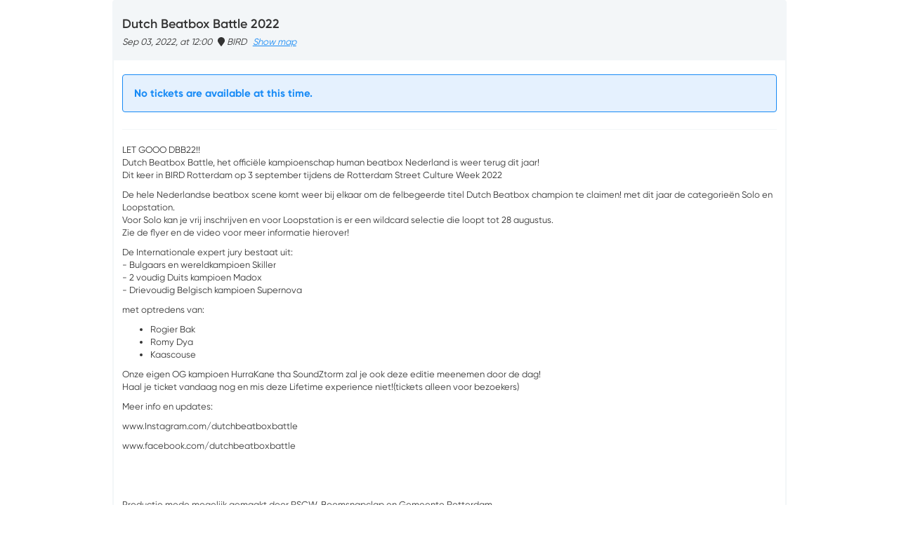

--- FILE ---
content_type: text/html; charset=utf-8
request_url: https://l.oveit.com/events/embed?id=69e717b2f1&fbclid=IwAR1w8ZUtP1wdIgByeErO_ma6zpNCBB-HY1LoDkXKsUgJ7Mzc0lsGRvHOjkU&language=nl&session_id=p35t5h2kfs2rv1nck5gtvqju71
body_size: 3475
content:
<!DOCTYPE html>
<html lang="en">

<head>
    <title>Dutch Beatbox Battle 2022 - Oveit</title>

    <link rel="stylesheet" href="https://l.oveit.com/public/stylesheets/bootstrap.css?v=1718868154" />
    <link rel="stylesheet" href="https://l.oveit.com/public/stylesheets/selectize.css?v=1501665349" />
    <link rel="stylesheet" href="https://l.oveit.com/public/stylesheets/common.css?v=1765365156" />
    <link rel="stylesheet" href="https://l.oveit.com/public/stylesheets/main.css?v=1663236843" />

    <link rel="stylesheet" href="https://l.oveit.com/public/stylesheets/jquery-ui.css?v=1501665349" />
<link rel="stylesheet" href="https://l.oveit.com/public/stylesheets/calendar.css?v=1750936450" />
<link rel="stylesheet" href="https://l.oveit.com/public/stylesheets/embed.css?v=1737110213" />
<link id="theme-stylesheet" rel="stylesheet" href="https://l.oveit.com/public/stylesheets/embed/light.css" />
    <link rel="icon" href="https://l.oveit.com/public/images/favicon.ico">

    <meta http-equiv="content-type" content="text/html; charset=utf-8" />
    <meta name=viewport content="width=device-width, initial-scale=1">

            <meta name="og:title" content="Register now for Dutch Beatbox Battle 2022">
            <meta name="og:description" content="Click now to view event registration options">
            <meta name="og:url" content="https://l.oveit.com/events/embed?id=69e717b2f1&amp;fbclid=IwAR1w8ZUtP1wdIgByeErO_ma6zpNCBB-HY1LoDkXKsUgJ7Mzc0lsGRvHOjkU&amp;language=nl&amp;session_id=p35t5h2kfs2rv1nck5gtvqju71">
            <meta name="og:image" content="https://l.oveit.com/public/images/oveit-logo.svg">
    
    
    <script type="text/javascript" data-main="https://l.oveit.com/public/scripts/" src="https://l.oveit.com/public/scripts/require.js"></script>
    <script type="text/javascript" src="https://l.oveit.com/public/scripts/require-config.js?v=20241020"></script>
    <script type="text/javascript">
        define("config", {
            path: {
                root: 'https://l.oveit.com/',
                images: 'https://l.oveit.com/public/images/'
            }
        });
    </script>
</head><body>
<script type="text/javascript">
    window.addEventListener("load", function () {
        require(["app"], function (app) {
            app.onResize();
            app.onWidgetLoad();
        });
    });
</script>
<a name="top"></a>
<div id="main" class="lang-en">
    <div class="container">
                                            <div class="panel panel-main">
                

    <div class="panel-heading" id="event-panel-heading">
        <div>
    <h1>Dutch Beatbox Battle 2022</h1>
    <em>
                    <time datetime="2022-09-03T12:00:00+02:00">Sep 03, 2022, at 12:00</time>
                <span class="fas fa-map-marker"></span> BIRD                    <button data-role="toggle-map" class="toggle-map-button"> Show map </button>
            </em>
</div>
    </div>

<div class="panel-body">
    
                <div id="map" class="hide" style="height: 300px; margin-bottom: 16px;"></div>
        <script type="text/javascript">
            require(["events/map"], function(init) {
                init(document.getElementById("map"), {"latitude":"51.926709","longitude":"4.47881"}, {
                    theme: 'light',
                    googleAPIKey: 'AIzaSyArRCnMbcs_4iT9srTsUsyFa1_NF-mbWQU'
                });

                const toggleMapButton = document.querySelector('[data-role="toggle-map"]');
                const mapContainer = document.querySelector('#map');
                toggleMapButton.addEventListener("click", function() {
                    mapContainer.classList.toggle('hide');

                    if (mapContainer.classList.contains('hide')) {
                        toggleMapButton.textContent = 'Show map';
                    } else {
                        toggleMapButton.textContent = 'Hide map';
                    }
                });
            });
        </script>
    
    
    
    <div class="alert alert-info">
        <strong class="alert-heading nomargin">No tickets are available at this time.</strong>
    </div>
    <script type="text/javascript">
    require(["jquery", "app", "bootstrap"], function($, app) {
        var $form = $('[data-role="tickets-cart"]');

        $form.submit(function(event) {
            var quantity = 0;
            $form.find("select").each(function(index, select) {
                quantity += parseInt(select[select.selectedIndex].value);
            });
            if (!quantity) {
                event.preventDefault();
                alert('Please select at least one ticket');
            }
        });

        $form.find("li.ticket-type-group .ticket-type-group-header").click(function(event) {
            event.preventDefault();

            const element = $(this);
            const childrenContainer = element.parents(".ticket-type-group").first().find("> ul").first();
            const icon = this.querySelector("#toggle-icon");

            if (childrenContainer.is(":visible")) {
                icon.classList.remove('fa-minus');
                icon.classList.add('fa-plus');
                childrenContainer.slideUp("fast", app.onResize);
            } else {
                icon.classList.remove('fa-plus');
                icon.classList.add('fa-minus');
                childrenContainer.slideDown("fast", app.onResize);
            }
        });

                    $(window).on('load', addOnChangeListeners);

            function addOnChangeListeners() {
                $('[data-handler="selectDay"]').on('click', addOnChangeListeners);
                $form.find("select").change(function() {
                    var quantity = 0;
                    $form.find("select").each(function(index, select) {
                        quantity += parseInt(select[select.selectedIndex].value);
                    });
                    var tooltips = $('[data-toggle="tooltip"]');
                    if (quantity) {
                        tooltips.tooltip('disable');
                        tooltips.find("button").removeAttr('disabled');
                    } else {
                        tooltips.tooltip('enable');
                        tooltips.find("button").attr('disabled', true);
                    }
                });

                var defaultQuantity = 0;

                setTimeout(() => {
                    $form.find("select").each(function(index, select) {
                        defaultQuantity += parseInt(select[select.selectedIndex].value);
                    });
    
                    if (defaultQuantity === 0) {
                        $('[data-toggle="tooltip"]').tooltip();
                        $('[data-toggle="tooltip"]').find("button").attr('disabled', true);
                    }
                }, 300);
            }

        
        $("[data-role=toggle-visibility-code]").click(function(event) {
            $(this).hide().next().show().find('input').focus();
        });
    });
</script>
            <hr>
        <div class="text ticket-type-description"><p>LET GOOO DBB22!! <br />
Dutch Beatbox Battle, het officiële kampioenschap human beatbox Nederland is weer terug dit jaar!<br />
Dit keer in BIRD Rotterdam op 3 september tijdens de Rotterdam Street Culture Week 2022</p>

<p>De hele Nederlandse beatbox scene komt weer bij elkaar om de felbegeerde titel Dutch Beatbox champion te claimen! met dit jaar de categorieën Solo en Loopstation.<br />
Voor Solo kan je vrij inschrijven en voor Loopstation is er een wildcard selectie die loopt tot 28 augustus.<br />
Zie de flyer en de video voor meer informatie hierover!</p>

<p>De Internationale expert jury bestaat uit:<br />
- Bulgaars en wereldkampioen Skiller<br />
- 2 voudig Duits kampioen Madox<br />
- Drievoudig Belgisch kampioen Supernova </p>

<p>met optredens van:</p>

<ul><li>Rogier Bak</li>
	<li>Romy Dya</li>
	<li>Kaascouse</li>
</ul><p>Onze eigen OG kampioen HurraKane tha SoundZtorm zal je ook deze editie meenemen door de dag!<br />
Haal je ticket vandaag nog en mis deze Lifetime experience niet!(tickets alleen voor bezoekers)</p>

<p>Meer info en updates:</p>

<p>www.Instagram.com/dutchbeatboxbattle</p>

<p>www.facebook.com/dutchbeatboxbattle</p>

<p> </p>

<p> </p>

<p>Productie mede mogelijk gemaakt door RSCW, Boomsnapclap en Gemeente Rotterdam</p>

<p>Rotterdam Street Culture Week (RSCW) vindt plaats van 3 t/m 11 september 2022. Programma vol met hiphop culture, street arts, knowledge, street sports en cross overs verspreid over Rotterdam</p></div>
    
        </div>


                <div class="panel-footer">
                    <div id="footer">
    
    <a class="footer-oveit-referral" href="https://oveit.com/sell-tickets/?utm_source=app&utm_medium=referral&utm_campaign=oveit_embed&utm_content=69e717b2f1" target="_blank">
        Powered by&nbsp
        <img src="https://l.oveit.com/public/images/logo-small.svg" alt="Oveit" style="height: 20px;"></a>
    </a>
</div>

<script type="text/javascript">
    require(["bootstrap"]);
</script>                </div>
            </div>
            </div>
</div>


    <!-- Google Tag Manager -->
<script>(function(w,d,s,l,i){w[l]=w[l]||[];w[l].push({'gtm.start':
            new Date().getTime(),event:'gtm.js'});var f=d.getElementsByTagName(s)[0],
        j=d.createElement(s),dl=l!='dataLayer'?'&l='+l:'';j.async=true;j.src=
        'https://www.googletagmanager.com/gtm.js?id='+i+dl;f.parentNode.insertBefore(j,f);
    })(window,document,'script','dataLayer','GTM-KQVFMBF9');</script>
<!-- End Google Tag Manager -->
<!-- Google Tag Manager (noscript) -->
<noscript><iframe src="https://www.googletagmanager.com/ns.html?id=GTM-KQVFMBF9"
                  height="0" width="0" style="display:none;visibility:hidden"></iframe></noscript>
<!-- End Google Tag Manager (noscript) -->

<script defer src="https://use.fontawesome.com/releases/v5.15.2/js/all.js"></script>
</body>
</html>

--- FILE ---
content_type: text/css
request_url: https://l.oveit.com/public/stylesheets/common.css?v=1765365156
body_size: 7722
content:
@import url(fonts.css);

:root {
    /* colors */
    --white: #FFFFFF;
    --gray: #595D6B;
    --lightGray: #878B99;
    --borderGray: #C3C7CF;
    --pageHorizontalLine: #DBDDE2;
    --borderLightGray: #F2F4FB;
    --backgroundGray: #F8F9FC;
    --tableBorderGray: #ECEEF3;
    --black: #050E26;
    --bodyBackgroundColor: #F2F4FB;
    --pink: #EA0267;
    --fadedBlue: #E5F1FE;
    --lightBlue: #178AF5;
    --darkBlue: #204099;
    --lightGreen: #CEFFD6;
    --green: #19B934;
    --red: #E12117;
    --lightRed: #FFE8E7;
    --mediumOrange: #F2AD26;
    --lightOrange: #FDF1D9;
    --mediumYellow: #F8EC21;
    /* statuses */
    --statusGreen: #2DC647;
    --statusBlue: #6BB3F8;
    --statusOrange: #E39B10;
    --statusRed: #CC3535;
    /* unit measures */
    --transitionTime: 0.25s;
    --thinBorderWidth: 1px;
    --standardBorderWidth: 2px;
    --standardTransitionFunction: ease-out;
    /* new palette */
    --neutral-900: #080F27;
    --neutral-800: #282D3E;
    --neutral-600: #878B99;
    --neutral-400: #C3C7CF;
    --neutral-200: #DBDDE2;
    --neutral-40: #ECEEF3;
    --neutral-20: #F2F4FB;
    --neutral-10: #F9F9FA;

    --blue-1000: #178AF5;
    --blue-40: #C7E2FC;
    --blue-20: #E5F1FE;

    --red-200: #FB9791;

    --green-40: #B4F3BF;

    --orange-400: #F2BA4C;
}

/* shadcn colors */
:root {
    --tw-shadow-color: rgb(0 0 0 / 0.1);
    --tw-shadow: 0 4px 6px -1px var(--tw-shadow-color), 0 2px 4px -2px var(--tw-shadow-color);
    --primary: oklch(0.205 0 0);
    --primary-foreground: oklch(0.985 0 0);
    --radius: .625rem;

    --neutral-50-shadcn: oklch(0.99 0.00 0);
    --neutral-100-shadcn: oklch(0.97 0.00 0);
    --neutral-200-shadcn: oklch(0.92 0.00 0);
    --neutral-300-shadcn: oklch(0.87 0.00 0);
    --neutral-400-shadcn: oklch(0.72 0.00 0);
    --neutral-500-shadcn: oklch(0.56 0.00 0);
    --neutral-600-shadcn: oklch(0.44 0.00 0);
    --neutral-700-shadcn: oklch(0.37 0.00 0);
    --neutral-800-shadcn: oklch(0.27 0.00 0);
    --neutral-900-shadcn: oklch(0.20 0.00 0);
    --neutral-950-shadcn: oklch(0.14 0.00 0);

    --border: #e5e5e5;
}

* {
    font-family: "Gilroy", sans-serif;
}

body {
    font-size: 13px;
}

body.stop-scrolling {
    overflow: hidden;
}

a {
    color: #004dc5;
}

img {
    image-rendering: crisp-edges;
}

strong {
    font-weight: bolder;
}

a:hover, a:active {
    color: #333;
}

a:focus, select:focus, option:focus, option:active:focus, .btn:focus, .btn:active:focus, :focus, :active:focus, input:focus, input:active, input:active:focus {
    outline: none !important;
}

::-webkit-input-placeholder {
    color: #BBB !important;
}

::-moz-placeholder {
    color: #BBB !important;
    opacity: 1;
}

:-ms-input-placeholder {
    color: #BBB !important;
}

.help-block, .text-muted {
    color: #999;
}

.text-muted {
    font-family: 'Gilroy';
}

.text-success, .help-block.text-success {
    color: var(--green);
}

.text-danger, .help-block.text-danger, .text-error, .help-block.text-error, .has-error .help-block, .has-error .control-label, .has-error .radio, .has-error .checkbox, .has-error .radio-inline, .has-error .checkbox-inline, .has-error.radio label, .has-error.checkbox label, .has-error.radio-inline label, .has-error.checkbox-inline label {
    color: #CC0000;
}

.text-cta, .help-block.text-cta, .text-cta, .help-block.text-cta, .has-cta .help-block, .has-cta .control-label, .has-cta .radio, .has-cta .checkbox, .has-cta .radio-inline, .has-cta .checkbox-inline, .has-cta.radio label, .has-cta.checkbox label, .has-cta.radio-inline label, .has-cta.checkbox-inline label {
    color: #FF4688;
}

/* ----- Alerts ----- */
.modal-body.alert {
    margin: -1px 0 0;
    border-radius: 0;
}

.alert {
    padding: 16px;
    margin-bottom: 16px;
    border: 1px solid transparent;
    border-radius: 4px;
    line-height: 20px;
    font-size: 14px;
    font-family: 'Gilroy';
}
  
.alert-info, .alert-danger, .alert-error, .alert-success, .alert-warning {
    background: #009DDE;
    color: white;
    border: 0;
    text-shadow: none;
}

.alert-info {
    background-color: var(--fadedBlue);
    color: var(--lightBlue);
    border: var(--thinBorderWidth) solid var(--lightBlue);
}

.alert-info-alternate {
    background: #b2deef;
    color: #333;
}

.alert-danger, .alert-error {
    background: var(--lightRed);
    color: var(--red);
    border: var(--thinBorderWidth) solid var(--red);
}

.alert-success {
    background: var(--lightGreen);
    color: var(--green);
}

.alert-warning {
    background: var(--lightOrange);
    border: 1px solid var(--mediumOrange);
    color: var(--black);
}

.paid-feature-warning {
    display: flex;
    align-items:center;
    justify-content: space-between;
    flex-wrap: wrap;
    gap: 8px;
}

.paid-feature-warning div {
    display: flex;
    align-items: flex-start;
    gap: 8px;
}

.paid-feature-info-icon {
    vertical-align: super;
    margin-top: 4px;
}

.alert.alert-info .text-danger {
    color: #840B0B;
    text-shadow: 0 1px rgba(255, 255, 255, 0.3);
}

.alert .btn.btn-default {
    color: #333;
}

.alert a {
    text-decoration: underline;
}

.alert-warning a:not(.btn) {
    color: #333;
    font-weight: bold;
}

.alert .close {
    color: #333;
}

.alert ul {
    margin: 10px 0 0 0;
    padding-left: 20px;
}

.alert-heading {
    display: block;
    margin-bottom: 5px;
}

.alert-heading:last-child {
    margin-bottom: 0;
}

strong.alert-heading {
    font-size: 15px;
    margin-bottom: 10px;
}

@media (min-width: 1024px) {
    .alert {
        margin-bottom: 24px;
    }
}

/* ----- Toastify ----- */
.toastify {
    font-family: 'Gilroy';
    display: flex !important;
    align-items: center;
    gap: 8px;
    font-size: 16px;
    font-weight: 400;
    color: var(--neutral-900) !important;
}

.toastify.info {
    background: var(--statusBlue) !important;
}

.toastify.danger {
    background: var(--red-200) !important;
}

.tostify.danger img {
    width: 16px !important;
}

.toastify.warning {
    background: var(--orange-400) !important;
}

.toastify.success {
    background: var(--green-40) !important;
}

/* ----- Loading spinner ----- */
.spinner {
    border-radius: 50%;
    border-width: 2px;
    border-style: solid;
    animation: spinner-rotate 1s infinite linear;
    border-bottom-color: transparent;
}

.spinner.default {
    border-top-color: var(--pink);
    border-left-color: var(--pink);
    border-right-color: var(--pink);
}

.spinner.white {
    border-top-color: var(--white);
    border-left-color: var(--white);
    border-right-color: var(--white);
}

.spinner.blue {
    border-top-color: var(--lightBlue);
    border-left-color: var(--lightBlue);
    border-right-color: var(--lightBlue);
}

.spinner.gray {
    border-top-color: var(--gray);
    border-left-color: var(--gray);
    border-right-color: var(--gray);
}

.spinner.small {
    height: 16px;
    width: 16px;
}

.spinner.medium {
    height: 24px;
    width: 24px;
}

@keyframes spinner-rotate {
    to {
       transform: rotate(1turn);
    }
}

.panel-default {
    border: none;
}

.panel-default > .panel-heading {
    background: white;
}

.nomargin {
    margin-bottom: 0 !important;
}

.form-control,
.form-control:focus,
.input-group-integrated, .selectize-input,
.selectize-input.focus,
.has-error .form-control:focus {
    border: 1px solid #c4d1db;
    box-shadow: none;
}

.form-control,
.input-group-integrated, .selectize-input {
    border-radius: 4px;
}

.form-control:focus, .input-group-integrated.focus, .selectize-input.focus {
    border-color: var(--lightBlue);
}

.standard-form {
    display: flex;
    flex-direction: column;
    gap: 16px;
}

.standard-input {
    font-size: 16px;
    padding: 8px 12px;
    border-radius: 5px;
    border: 2px solid var(--borderGray);
    background: var(--white);
    color: var(--black);
    width: 100%;
    height: fit-content;
    font-family: 'Gilroy';
}

.standard-input.with-icon-left {
    padding-left: 32px;
}

.input-with-icon-container {
    position: relative;
}

.input-with-icon-container .icon-left {
    position: absolute;
    left: 12px;
    top: 12px;
}

.standard-input:read-only:not(select) {
    background-color: var(--backgroundGray);
}

.standard-input.error {
    border-color: var(--red);
}

.standard-input-label {
    display: block;
    font-weight: 600;
    font-size: 13px;
    line-height: 20px;
    margin-bottom: 4px;
    font-family: 'Gilroy';
}

.mandatory-field-star {
    color: var(--red);
    font-size: 18px;
}

.standard-input-error {
    color: var(--red);
}

.date-and-time-group {
    display: flex;
    gap: 8px;
}

@media screen and (min-width: 1024px) {
    .standard-form {
        gap: 24px;
    }
}

.selectize-input.selectize-input-sm {
    height: 26px;
    min-height: initial;
    padding: 3px 8px;
}

.has-error .form-control,
.has-error .form-control:focus {
    border-color: #CC0000;
    box-shadow: none;
}

.input-group-integrated.autocomplete-open {
    border-radius: 4px 4px 0 0;
}

.input-group-integrated .form-control, .input-group-integrated .form-control:focus {
    border: none;
    box-shadow: none;
}

.input-group-integrated .btn-link {
    background: white;
    border-radius: 6px;
}

.input-group-integrated .btn-link:hover {
    text-decoration: none;
}

.btn {
    font-weight: 600;
}

.btn-link {
    box-shadow: none;
    color: #004dc5;
}

.btn-link:hover, .btn-link:active {
    color: #333;
}

.btn-default {
    border-color: #A2A8AE;
}

.btn-default:hover, .btn-default:active, .btn-default:focus, .btn-default.active, .open .dropdown-toggle.btn-default {
}

.input-group-btn .btn {
    box-shadow: none;
}

.btn-lg {
    font-weight: 600;
    font-size: 15px;
    border-radius: 4px;
}

.btn-primary, .btn-primary:active, .btn-primary:focus {
    background-color: #0090FF;
    border-color: #0090FF;
}

.btn-primary:hover {
    background-color: #0072db;
    border-color: #0072db;
}

.btn-cta {
    color: white;
    background: #ff4688;
    border-color: #ff4688;
    font-weight: 600;
}

.btn-cta:hover, .btn-cta:active, .btn-cta:focus {
    color: white;
    background: #d43f6a;
    border-color: #d43f6a;
}

.button-dark-blue-contained, .button-green, .button-red, .button-no-fill, .button-dark-blue-outlined, .button-gray {
    transition: background var(--transitionTime) var(--standardTransitionFunction), color var(--transitionTime) var(--standardTransitionFunction);
    display: flex;
    align-items: center;
    gap: 8px;
}

.button-no-fill {
    color: var(--darkBlue);
}

.button-no-fill:hover {
    color: var(--darkBlue);
}

.button-no-fill path {
    stroke: var(--darkBlue);
}

.button-dark-blue-contained, .button-dark-blue-contained:visited, .button-dark-blue-contained:focus {
    background: var(--darkBlue);
    color: var(--white);
    border: var(--standardBorderWidth) solid var(--darkBlue);
}

.button-dark-blue-contained:hover {
    background: var(--white);
    color: var(--darkBlue);
}

.button-dark-blue-contained path {
    stroke: var(--white);
    transition: stroke var(--transitionTime) var(--standardTransitionFunction);
}

.button-dark-blue-contained:hover path {
    stroke: var(--darkBlue);
}

.button-dark-blue-outlined, .button-dark-blue-outlined:visited {
    background: var(--white);
    color: var(--darkBlue);
    border: var(--standardBorderWidth) solid var(--darkBlue);
}

.button-red {
    background: var(--red);
    color: var(--white);
    border: var(--standardBorderWidth) solid var(--red);
}

.button-red:hover {
    background: var(--white);
    color: var(--red);
}

.button-green, .button-green:focus {
    background: var(--green);
    color: var(--white);
    border: var(--standardBorderWidth) solid var(--green);
}

.button-green:hover {
    background: var(--white);
    color: var(--green);
}

.button-green path {
    stroke: var(--white);
    transition: stroke var(--transitionTime) var(--standardTransitionFunction);
}

.button-green:hover path {
    stroke: var(--green);
}

.button-red {
    background: var(--red);
    color: var(--white);
    border: var(--standardBorderWidth) solid var(--red);
}

.button-red:hover {
    background: var(--white);
    color: var(--red);
}

.button-gray {
    background: var(--gray);
    color: var(--white);
    border: var(--standardBorderWidth) solid var(--gray);   
}

.button-gray:hover {
    background: var(--white);
    color: var(--gray);
}

.cursor-pointer{
    cursor: pointer;
}

.btn-paypal {
    color: #333;
    background: #FFC439;
    border-color: #FFC439;
}

.btn-paypal:hover {
    background: #FFAF00;
    border-color: #FFAF00;
}

.btn-xs {
    font-size: 11px;
}

.add-to-apple-wallet-form {
    position: relative;
}

.btn-add-to-wallet {
    background: transparent;
    padding: 5px 0;
}

.btn-add-to-wallet img {
    width: 105px;
}

.add-to-apple-wallet-loading-spinner {
    position: absolute;
    width: 16px;
    left: -20px;
    top: 0px;
}

.pagination > .active > a, .pagination > .active > span, .pagination > .active > a:hover, .pagination > .active > span:hover, .pagination > .active > a:focus, .pagination > .active > span:focus {
    background-color: #0090FF;
}

.alert a.btn {
    text-decoration: none;
}

.alert .btn:not(class="button-"), .alert .btn:hover {
    box-shadow: none;
    border-color: rgba(0, 0, 0, 0.5);
    text-decoration: none;
    text-shadow: none;
}

.alert > p + p {
    margin-top: 0;
}

.alert p:last-child, .alert ul:last-child, .well p:last-child, .well ul:last-child {
    margin-bottom: 0;
}

.alert .form-control {
    border-color: rgba(0, 0, 0, 0.5);
}

.dropdown-menu {
    font-size: 13px;
}

.radio input, .checkbox input, .radio-inline input, .checkbox-inline input {
    margin-top: 1px;
}

.panel-footer {
    background: #ebf0f4;
}

.table > thead > tr > th, .table > tbody > tr > th, .table > tfoot > tr > th, .table > thead > tr > td, .table > tbody > tr > td, .table > tfoot > tr > td {
    vertical-align: middle;
}

.btn .fa {
    font-size: 14px;
    margin: 1px 5px 0 0;
}

.btn-xs .fa {
    font-size: 13px;
    margin: 1px 5px 0 0;
}

.btn-sm .fa {
    line-height: 1.1em;
}

.btn-icon .fa, .btn-xs.btn-icon .fa {
    margin-right: 0;
}

.panel-heading {
    padding: 20px 12px;
}

.panel-body {
    padding: 12px;
}

.panel-body-thank-you img {
    max-width: 100%;
}

.panel-heading h1, .panel-heading h2, .panel-heading h3 {
    margin: 0;
}

.panel-main {
    padding: 0;
    border-radius: 4px;
    background: transparent;
    border: 1px solid #D8DEE3;
}

.panel-main .panel-heading {
    background: #F3F6F8;
    border-radius: 2px 2px 0 0;
    border: none;
}

.panel-main .panel-body {
    background: white;
}

.panel-main .panel-footer {
    border: none;
    background: #F3F6F8;
}

.panel-main .panel-heading h2 {
    line-height: 26px;
    margin: 0;
}

h1, h2, h3 {
    font-family: 'Poppins', sans-serif;
    font-weight: 600;
    margin: 0;
}

h1 {
    font-size: 24px;
    line-height: 32px;
}

h2 {
    font-size: 20px;
    line-height: 28px;
}

h3 {
    font-size: 14px;
    text-transform: none;
}

.table-tickets {
    border-collapse: separate;
    border-spacing: 0;
    margin-bottom: 0;
    width: 100%;
}

.table-tickets > thead > tr > th,
.table-tickets > tbody > tr > th,
.table-tickets > tbody > tr > td,
.table-tickets > tfoot > tr > td {
    border: none;
}

.table-tickets > thead > tr > th:not([class^="text-"]),
.table-tickets > tbody > tr > th:not([class^="text-"]),
.table-tickets > tbody > tr > td:not([class^="text-"]),
.table-tickets > tfoot > tr > td:not([class^="text-"]) {
    text-align: center;
}

.table-tickets > tbody > tr > td {
    background: #F3F6F8;
    border-left-width: 0;
    border-right-width: 0;
    vertical-align: middle;
    padding: 10px;
}

.table-tickets > tbody.cart-item--with-children > tr:first-child > td {
    border-bottom: none;
    border-bottom-left-radius: 0;
    border-bottom-right-radius: 0;
}

.table-tickets > tbody.cart-item--with-children > tr.cart-item__child > td {
    border-top: none;
    border-top-left-radius: 0;
    border-top-right-radius: 0;
    padding-top: 0;
}

.table-tickets > tbody.cart-item--with-children > tr.cart-item__child:not(:nth-last-child(2)) > td {
    border-bottom: none;
    border-radius: 0;
    padding-bottom: 0;
}

.table-tickets > tbody.cart-item--with-children > tr.cart-item__child > td:first-child {
    padding-left: 30px;
}

.table-tickets > thead > tr > th:last-child,
.table-tickets > tbody > tr > td:last-child,
.table-tickets > tfoot > tr > td:last-child {
    text-align: right;
}

.table-tickets > thead > tr > th:first-child,
.table-tickets > tbody > tr > td:first-child,
.table-tickets > tfoot > tr > td:first-child {
    text-align: left;
}

.table-tickets > tbody > tr > td:first-child {
    border-radius: 2px 0 0 2px;
    border-left-width: 2px;
}

.table-tickets > tbody > tr > td:last-child {
    border-radius: 0 2px 2px 0;
    border-right-width: 2px;
}

.table-tickets > tbody > tr.spacer > td {
    border: none;
    background: transparent;
}

.table-tickets > tbody > tr.spacer > td {
    padding: 0;
    height: 12px;
    line-height: 0;
    font-size: 0;
}

.table-tickets > tfoot > tr > th {
    border: none;
}

.table-tickets > tbody > tr > td > .close {
    float: right;
    width: 16px;
    text-align: center;
    margin: 6px 0 0 10px;
}

table.table.table-tickets > tfoot > tr > td, table.table.table-tickets > tfoot > tr > th {
    vertical-align: top;
}

table.table.table-tickets > tfoot > tr > td:first-child {
    padding-left: 0;
}

table.table.table-tickets > tfoot > tr > th:last-child {
    padding-right: 0;
}

ul.list-ticket-types, ul.list-ticket-types li ul {
    list-style: none;
    margin: 0;
    padding: 0;
}

ul.list-ticket-types > li:not(1) {
    background: #F3F6F8;
    border-radius: 2px;
    border: 2px solid #D1DEE8;
}

ul.list-ticket-types > li,
ul.list-ticket-types #calendar-wrapper-tickets > li > div,
ul.list-ticket-types li.ticket-type-group {
    margin-bottom: 12px;
}

ul.list-ticket-types li.ticket-type-group .ticket-type-group-header {
    cursor: pointer;
}

ul.list-ticket-types > li:first-child {
    margin-bottom: 0;
}

ul.list-ticket-types > li:first-child > div {
    background: transparent;
    border: none;
}

ul.list-ticket-types li > div {
    display: table;
    width: 100%;
}

ul.list-ticket-types li > div > div {
    display: table-row;
}

ul.list-ticket-types li > div > div > div {
    vertical-align: middle;
    display: table-cell;
    padding: 7px;
}

ul.list-ticket-types > li:first-child > div > div > div {
    padding-top: 0;
    font-weight: 600;
}

ul.list-ticket-types li > div > div > div:not([class^="text-"]) {
    text-align: center;
}

ul.list-ticket-types li > div > div > div:first-child {
    text-align: left;
}

ul.list-ticket-types li > div > div > div:last-child {
    text-align: right;
}

.cart-items-footer {
    display: flex;
    flex-wrap: wrap-reverse;
    justify-content: space-between;
    align-items: center;
}

.cart-items-footer input[name="voucher_code"] {
    width: 120px;
}

.ticket-type-value {
    width: 80px;
}

.ticket-type-value-select {
    width: 66px;
}

.ticket-type-value-select .input-sm {
    padding: 5px 8px;
    margin-left: auto;
}

@media (min-width: 768px) {
    .cart-items-footer input[name="voucher_code"] {
        width: 180px;
    }
    ul.list-ticket-types li > div > div > div {
        padding: 10px;
    }
    .ticket-type-value {
        width: 140px;
    }
    .ticket-type-value-select {
        width: 100px;
    }
}

ul.list-ticket-types li div.description {
    font-size: 12px;
    padding: 0 10px 10px 10px;
    margin-top: -5px;
}

ul.list-ticket-types li div.discounts {
    font-size: 12px;
    padding: 0 10px 10px 10px;
}

ul.list-ticket-types li div.discounts p {
    margin-bottom: 5px;
}

ul.list-ticket-types li div.discounts p:last-child {
    margin-bottom: 0;
}

ul.list-ticket-types li.ticket-type-group ul li {
    border-top: 1px solid #D1DEE8;
}

ul.list-ticket-types li.ticket-type-group > div > div > div:first-child {
    font-weight: 600;
    font-size: 14px;
    font-family: "Poppins", sans-serif;
    padding-top: 12px;
    padding-bottom: 12px;
}

ul.list-ticket-types li ul li > div > div > div:first-child,
ul.list-ticket-types li ul li div.description,
ul.list-ticket-types li ul li div.discounts {
    padding-left: 30px;
}

ul.list-ticket-types li ul li ul li > div > div > div:first-child,
ul.list-ticket-types li ul li ul li div.description,
ul.list-ticket-types li ul li ul li div.discounts {
    padding-left: 60px;
}

ul.list-ticket-types li.ticket-type-group a.ticket-type-group-toggle {
    float: right;
    font-size: 12px;
    width: 20px;
    text-align: center;
    line-height: 21px;
    height: 20px;
    background: #bfccd6;
    color: white;
    border-radius: 100%;
}

ul.list-ticket-types li.ticket-type-group a.ticket-type-group-toggle:hover {
    background: #929ea8;
}

.list-ticket-types .addons__title {
    padding: 10px 10px 5px 10px;
    font-weight: bold;
    border-top: 1px solid #D1DEE8;
}

.list-ticket-types .addon .addon__name {
    padding-left: 30px;
}

.list-ticket-types .addon .addon__price {
    width: 100px;
}

.list-ticket-types .addon .addon__fee {
    width: 100px;
}

.list-ticket-types .addon .addon__price-disclaimer,
.list-ticket-types .addon .addon__fee-disclaimer {
    display: block;
}


.label {
    font-size: 12px;
    font-weight: 600;
}

.table > thead > tr > th {
    font-weight: 600;
}

.form-control-code {
    font-family: monospace;
    background-color: #F0F3F6;
}

.tooltip.right .tooltip-arrow {
    border-right-color: var(--lightBlue);
}

.tooltip.top .tooltip-arrow {
    border-top-color: var(--lightBlue);
}

.tooltip-inner {
    background-color: var(--lightBlue);
    text-align: center;
    font-size: 13px;
    line-height: 1.5em;
}

.tooltip.in {
    opacity: 1;
}

.help-icon {
    color: #ff4688;
}

input::-ms-clear, input::-ms-reveal {
    display: none;
}

.password-field {
    position: relative;
}

.password-field .password-toggle {
    position: absolute;
    right: 10px;
    top: 9px;
    font-size: 12px;
    cursor: pointer;
    color: #888;
    text-transform: uppercase;
    font-weight: 600;
}

.password-field.password-field-lg .password-toggle {
    font-size: 13px;
    right: 15px;
    top: 14px;
}

.password-field .password-toggle:hover {
    color: #444;
}

tr.order-item--addon td:first-child {
    padding-left: 30px !important;
}

.btn-success {
    background-color: #17bc91;
}

.btn-success:hover {
    background-color: #11a781;
}

/*
NFT START
 */



.ltb{
    font-weight: 700;
    font-size: 32px;
    line-height: 40px;
}

.p2-regular{
    font-weight: 400;
    font-size: 14px;
    line-height: 20px;
}

.p2-medium{
    font-weight: 500;
    font-size: 14px;
    line-height: 20px;
}

.p2-semibold{
    font-weight: 600;
    font-size: 14px;
    line-height: 20px;
}

.p2-bold{
    font-weight: 700;
    font-size: 14px;
    line-height: 20px;
}

.h2-bold{
    font-weight: 700;
    font-size: 20px;
    line-height: 28px;
}

.h1-semibold{
    font-weight: 600;
    font-size: 24px;
    line-height: 32px;
}

.large-title-bold{
    font-weight: 700;
    font-size: 32px;
    line-height: 40px;
}

.table.nft-table > thead > tr > th {
    font-weight: 600;
    font-size: 12px;
    line-height: 16px;
    text-transform: uppercase;
}

@media (min-width: 768px) {
    .modal-md {
        width: 500px;
    }

    .modal-400{
        width: 400px;
    }
}

.nft-m-top{
    margin-top: 40px;
}

.nft-m-bottom{
    margin-bottom: 40px;
}

.nft-m-top-20{
    margin-top: 20px;
}

.nft-m-bottom-20{
    margin-bottom: 20px;
}

.nft-m-top-5{
    margin-top: 5px;
}

.nft-m-bottom-5{
    margin-bottom: 5px;
}

.nft-m-bottom-small{
    margin-bottom: 10px;
}

.nft-m-top-small{
    margin-top: 10px;
}

.underline{
    text-decoration: underline;
}

.p-l-10{
    padding-left: 10px;
}

.p20{
    padding: 20px;
}

.m20{
    margin: 20px;
}

.m30{
    margin: 30px;
}

@media (max-width: 768px) {
    .nopadding-m{
        padding: 0;
    }

    .nomargin-m{
        margin: 0;
    }
}

.letter1px{
    letter-spacing: 1px;
}

.nft-page body{
    background: #F3F5FB;
}

img.qr-img{
    border: 3px solid #FFF !important;
    border-radius: 5px;
}

.nft-content .tooltip-inner {
    max-width: 320px;
}

.nft-container-fluid{
    padding: 0;
}

.nft-page .panel.panel-main{
    border: none;
}

.btn-wallet{
    padding: 10px 16px;
    width: 170px;
    white-space: normal;
    border-radius: 28px;
}

.btn-wallet-mini{
    width: 80px;
    /*height: 45px;*/
    padding: 5px 5px;
}

.btn-wallet-wide{
    width: 250px;
}

.btn-wallet-superwide{
    width: 270px;
}

.btn-default.btn-wallet {
    background-color: #FFF;
    color: #178AF5;
    border-color: #93C8FB;
}

.btn-default.btn-wallet:hover, .btn-default.btn-wallet:active, .btn-default.btn-wallet:focus {
    color: #FFFFFF;
    background-color: #0090FF;
}

.success .btn-wallet {
    background: #E3FFE8;
    border: 1px solid #19B934;
    color: #19B934;
}

.success .btn-default.btn-wallet:hover,
.success .btn-default.btn-wallet:active,
.success .btn-default.btn-wallet:focus,
.success .btn-primary.btn-wallet:hover,
.success .btn-primary.btn-wallet:active,
.success .btn-primary.btn-wallet:focus{
    background: #19B934;
    color: #FFF;
}

.btn-wallet .left-side{
    margin-right: 8px;
}

.mint-btn-manual{
    padding: 10px 16px;
}

.nft_wallet_address_manual input{
    padding: 10px 16px;
    border: 2px solid #C3C7CF;
    border-radius: 5px;
    width: 250px;
}

.error-container {
    color: #a94442;
    background-color: #f2dede;
    border-color: #ebccd1;
    padding: 5px 10px;
}

.minted-wallet-address,
.current-wallet-address,
.copy-wallet{
    word-break: break-word;
}

.after-mint-info{
    max-width: 510px;
    margin: 40px auto 0;
}

.after-mint-info .fa-info-circle {
    color: #F2AD26;
}

.nft-separator{
    height: 1px;
    background: #ECEEF3;
}


.too-long-text{
    word-break: break-word;
}

.panel-body.nft-list{
    padding: 40px;
}

.dropdownAccounts{
    background-color: #F1F2F4;
    border-radius: 100px;
    font-weight: 500;
    font-size: 16px;
    line-height: 35px;
    padding: 12px;
    display: inline-block;
    position: relative;
}

@media (max-width: 768px) {
    .dropdownAccounts{
        font-size: 13px;
    }
}

.account-container .dropdown-caret .fa-chevron-up{
    display: none;
}

.account-container.open .dropdown-caret .fa-chevron-down{
    display: none;
}

.account-container.open .dropdown-caret .fa-chevron-up{
    display: inline-block;
}

.dropdownAccounts + .dropdown-menu{
    text-align: right;
    min-width: 80px;
    border-radius: 100px;
}

.dropdownAccounts + .dropdown-menu span{
    cursor: pointer;
    padding: 5px 10px;
    display: block;
    border-radius: 100px;
}

.dropdownAccounts + .dropdown-menu span:hover{
    background-color: #F1F2F4;
}

.dropdownAccounts > *{
    vertical-align: middle;
    line-height: normal;
}

.wallet-jazz{
    width: 35px;
    height: 35px;
    background: url(../images/jazzicons-5.png) no-repeat 0 0;
    display: inline-block;
    background-size: cover;
}

.wallet-jazz_1{
    background-position: 0 0;
}

.wallet-jazz_2{
    background-position: -35px 0;
}

.wallet-jazz_3{
    background-position: -70px 0;
}

.wallet-jazz_4{
    background-position: -105px 0;
}

.wallet-jazz_5{
    background-position: -140px 0;
}

.wallet-jazz-mini{
    width: 21px;
    height: 21px;
    background: url(../images/jazzicons-5.png) no-repeat 0 0;
    display: inline-block;
    background-size: cover;
}

.wallet-jazz-mini_1{
    background-position: 0 0;
}

.wallet-jazz-mini_2{
    background-position: -21px 0;
}

.wallet-jazz-mini_3{
    background-position: -42px 0;
}

.wallet-jazz-mini_4{
    background-position: -63px 0;
}

.wallet-jazz-mini_5{
    background-position: -84px 0;
}

.nft-header{
    padding: 15px 20px;
    width: 100%;
    margin-bottom: 30px;
    background: #FFF;
}

@media (max-width: 768px) {
    .nft-header{
        padding: 15px 10px;
    }
}

.nft-header .logo{
    float: left;
}

.text-center .img-responsive{
    margin: 0 auto;
}

.separator-text {
    width: 90%;
    height: 10px;
    border-bottom: 1px solid #ECEEF3;
    text-align: center;
    margin: 20px 5% 0;
}

.separator-text span {
    background-color: #FFF;
    padding: 0 10px;
    letter-spacing: 2px;
}

@media (max-width: 768px) {
    .nft-header .logo{
        max-width: 90px;
        padding-top: 5px;
    }
}

.account-container{
    float: right;
    position: relative;
}

.connect-container{
    float: right;
}

.nft-ticket-item-artwork-zoom{
    position: absolute;
    left: 10px;
    top: 10px;
    color: white;
    padding: 5px;
    border: 1px solid;
    border-radius: 5px;
    background: #000000;
    opacity: 0.2;
    z-index: 2;
}

.nft-ticket-item-artwork-container{
    border-radius: 8px;

    padding: 0;
}

.nft-ticket-item-artwork-container > span{
    position: relative;
}

.nft-ticket-item-artwork-container.show-qrcode{
    border: 0;
}

.nft-ticket-item-artwork-container img{
    border-radius: 8px;
    transition: 0.3s;
    border: 1px solid #595D6B;
    text-align: center;
}

.nft-ticket-item-artwork-container img:hover{
    opacity: 0.7;
}

.show-artwork .qr-code-generated{
    display: none;
}

.show-artwork .qr-code-generated-text{
    display: none;
}

.qr-code-generated-text > span{
    display: block;
    margin: 5px 0;
}

.qr-code-generated-text a{
    display: block;
    text-align: left;
    padding: 0;
    margin-top: 5px;
}

.show-qrcode .nft-ticket-item-artwork-zoom{
    display: none;
}

.show-qrcode .nft-ticket-item-artwork{
    position: absolute;
    width: 124px;
    left: -100px;
    top: calc(50% - 62px);
    border-radius: 8px;
}

@media (max-width: 990px) {
    .show-qrcode .nft-ticket-item-artwork{
        top: initial;
        left: initial;
        bottom: 0;
        right: 0;
        width: 50px;
    }
}

.show-qrcode .nft-ticket-item-qrcode{
    border-radius: 0;
    border: 0;
    margin: 0 auto;
    max-width: 200px;
}

@media (max-width: 990px) {
    .show-qrcode .nft-ticket-item-qrcode{
        margin: initial;
    }
}

.buttons-toolbar {
    display: inline-block;
    float: right;
}

@media (max-width: 768px) {
    .buttons-toolbar {
        margin-top: 20px;
    }
}


.nft-title{
    font-weight: 700;
    font-size: 28px;
    line-height: 36px;
    display: inline-block;
    float: left;
    max-width: calc(100% - 180px);
}

@media (max-width: 768px) {
    .nft-title{
        max-width: calc(100% - 44px);
        margin-top: 20px;
    }
}

.nft-btn-group .btn{
    background-color: #FFF;
}

.nft-btn-group{
    border: 1px solid #C3C7CF;
    border-radius: 4px;
}

.nft-btn-group .btn-group + .btn-group {
    margin-left: 0;
}

.nft-btn-group .btn-group{
    border-left: 1px solid #C3C7CF;
}

.nft-btn-group .btn-group:first-of-type{
    border-left: none;
}

.nft-btn-group.btn-group-vertical .btn-group{
    border-left: none;
    border-top: 1px solid #C3C7CF;
}

.nft-btn-group.btn-group-vertical .btn-group:first-of-type{
    border-top: none;
}

.nft-action-btn a{
    display: block;
    text-decoration: none;
}

.nft-action-btn .nft-action-btn-icon{
    margin-right: 5px;
    display: inline-block;
}

.benefits-title{
    font-weight: 700;
    font-size: 16px;
    line-height: 24px;
}

.collapsed .ticket-benefits-icon .fa-chevron-up,
.ticket-benefits-icon .fa-chevron-down{
    display: none;
}

.collapsed .ticket-benefits-icon .fa-chevron-down,
.ticket-benefits-icon .fa-chevron-up{
    display: inline-block;
}

.ticket-benefits-icon{
    position: absolute;
    right: 20px;
}

.benefits-row{
    line-height: 52px;
    background: #F8F9FC;
    border-top: 1px solid #ECEEF3;
    padding: 0 15px;
}

.benefits-row-header{
    background: #FFF;
    padding: 0;
}

.ticket-balance-title,
.ticket-addons-name{
    float: left;
    line-height: 52px;
    display: inline-block;
}

.ticket-balance-value,
.ticket-addons-available{
    float: right;
    line-height: 52px;
    display: inline-block;
}

.ticket-addons-name{
    font-weight: 500;
}

.ticket-transaction-item {
    padding: 10px 0;
    border-bottom: 1px solid #ECEEF3;
}

.ticket-transaction-item span {
    display: block;
    line-height: 1.2;
    font-size: 14px;
}

.ticket-transaction-product{
    float: left;
    width: 100%;
}

.order-qr-link{
    font-size: 18px;
    position: relative;
    line-height: 30px;
    background: #F8F9FC;
    padding: 10px;
    max-width: 400px;
    width: 100%;
}

.order-qr-link-text{
    overflow: hidden;
    text-overflow: ellipsis;
    text-align: left;
    white-space: nowrap;
    width: 100%;
    display: inline-block;
    vertical-align: middle;
    position: relative;
    padding-left: 45px;
    padding-right: 25px;
    font-weight: 500;
    font-size: 14px;
    line-height: 20px;
    color: #178AF5;
}

.order-qr-link .icon-left{
    width: 33px;
    position: absolute;
    left: 15px;
    top: 7px;
    z-index: 1;
}

.order-qr-link .icon-right{
    width: 18px;
    position: absolute;
    right: 15px;
    top: 18px;
    z-index: 1;
}

.copy-wrapper {
    font-size: 18px;
    position: relative;
    line-height: 30px;
    background: #F8F9FC;
    padding: 10px;
    width: 100%;
    word-break: break-word;
}

.btn.text-left{
    text-align: left;
}

.social-share-dropdown.dropdown-menu{
    min-width: 30px;
}

.social-share-dropdown.dropdown-menu > li > a{
    padding: 3px 5px;
}

.social-share-dropdown.dropdown-menu > li > a.social-share-facebook{
    color: #4267B2;
}

.social-share-dropdown.dropdown-menu > li > a.social-share-twitter{
    color: #1DA1F2;
}

.social-share-dropdown.dropdown-menu > li > a.social-share-linkedin{
    color: #0e76a8;
}

.social-share-dropdown.dropdown-menu > li > a.social-share:hover,
.social-share-dropdown.dropdown-menu > li > a.social-share:focus{
    text-decoration: none;
}

.secondary-connect-button {
    display: inline-block;
}

.minting-step{
    margin: 0 auto;

    position: relative;
}

.confirmation-step{
    max-width: 180px;
    margin-left: auto;
    margin-right: auto;
}

.modal-nft-qr .modal-content,
.modal-nft-artwork .modal-content{
    border-radius: 0;
}

.modal-nft-qr .modal-content h4,
.modal-nft-qr .modal-content .modal-footer,
.modal-nft-qr .modal-content .modal-header,
.modal-nft-artwork .modal-content h4,
.modal-nft-artwork .modal-content .modal-footer,
.modal-nft-artwork .modal-content .modal-header{
    display: none;
}

.modal-nft-qr-wrapper {
    text-align: center;
}

@media screen and (min-width: 768px) {
    .modal-nft-qr-wrapper:before {
        display: inline-block;
        vertical-align: middle;
        content: " ";
        height: 100%;
    }
}

.modal-nft-qr-wrapper .modal-nft-qr,
.modal-nft-qr-wrapper .modal-nft-artwork {
    display: inline-block;
    text-align: left;
    vertical-align: middle;
}

button.floating-close-btn{
    position: absolute;
    text-shadow: none;
    color: #050E26;
    width: 24px;
    height: 24px;
    background: #999BA0;
    opacity: 1;
    right: -30px;
    top: -30px;
    border-radius: 4px;
    line-height: 24px;
    font-weight: 700;
    font-size: 16px;
    text-align: center;
}

.nft-modal .modal-content{
    border-radius: 0;
}

.nft-modal .modal-header {
    background-color: #F8F9FC;
    border-bottom: none;
}

.nft-modal .modal-footer {
    border-top: none;
}

.nft-modal button.close {
    font-size: 40px;
    opacity: 1;
    font-weight: 100;
    margin-top: -4px;
}

@media (max-width: 768px) {
    .minting-step{
        margin: 32px 10px 0;
        padding: 32px 10px;
    }
}

.minting-step.active .show-on-active{
    display: inline;
}

.minting-step.active .show-on-active.wallet-jazz-mini{
    vertical-align: middle;
    display: inline-block;
}

.minting-step.active .show-on-active-block{
    display: block;
}

.minting-step.active .show-on-success,
.minting-step.active .show-on-success-block{
    display: none;
}

.minting-step.success .show-on-active,
.minting-step.success .show-on-active-block{
    display: none;
}

.minting-step.success .show-on-success{
    display: inline;
}

.minting-step.success .show-on-success-block{
    display: block;
}

.share-btns{
    text-align: center;
    margin: 40px auto;
    padding: 15px 30px;
}

.share-btns-wrapper{
    padding: 15px 30px;
    background: #fff;
    display: inline-block;
    border-radius: 4px;
}

.share-btns-wrapper .share-text{
    margin-right: 30px;
}

.share-btns-wrapper a{
    margin: 0 5px;
}

.share-btns-wrapper a:hover{
    text-decoration: none;
    opacity: 0.5;
}

.heart-loader{
    position: fixed;
    top: 0;
    width: 100vw;
    height: 100vh;
    background: black;
    opacity: 0.8;
    left: 0;
    text-align: center;
    z-index: 9999;
}

.heart-loader span{
    background: url(../images/heart.png) no-repeat;
    margin-top: 40vh;
    animation: heartbeat 1s infinite;
    width: 58px;
    height: 64px;
    display: inline-block;
}

.loader img{
    margin-top: 40vh;
    animation: heartbeat 1s infinite;
}

@-webkit-keyframes heartbeat {
    0% {
        transform: scale(1);
    }
    40% {
        transform: scale(0.5);
    }
    50% {
        transform: scale(1);
    }
    60% {
        transform: scale(0.5);
    }
    100% {
        transform: scale(1);
    }
}

@keyframes heartbeat {
    0% {
        transform: scale(1);
    }
    40% {
        transform: scale(0.5);
    }
    50% {
        transform: scale(1);
    }
    60% {
        transform: scale(0.5);
    }
    100% {
        transform: scale(1);
    }
}
/*
NFT END
 */
.splide {
    margin: 0 auto;
}

.splide-thumbnails {
    display: flex;
    margin: 1rem auto 0;
    padding: 0;
    justify-content: center;
}

.splide-thumbnail {
    width: 70px;
    height: 70px;
    overflow: hidden;
    list-style: none;
    margin: 0 0.2rem;
    cursor: pointer;
    opacity: 0.3;
}

.splide-thumbnail.is-active {
    opacity: 1;
}

.splide-thumbnail img {
    width: 100%;
    height: auto;
    border-radius: 10px;
}

#event-slider .splide__slide{
    background-size: contain !important;
}

.cover-photo {
    margin-top: 15px;
}

.cover-photo img {
    border-radius: 10px 10px 0 0;
}

.horizontal-separator {
    display: flex;
    align-items: center;
    gap: 8px;
    margin-block: 12px;
}

.horizontal-separator p {
    margin-bottom: 0px;
}

.horizontal-separator span {
    height: 1px;
    background: var(--borderGray);
    display: inline-block;
    width: 100%;
}

.lucide-icon {
    vertical-align: middle;
}

--- FILE ---
content_type: text/css
request_url: https://l.oveit.com/public/stylesheets/calendar.css?v=1750936450
body_size: 829
content:
#calendar-wrapper-days {
    position: relative;
    margin-bottom: 8px;
}

#loading-spinner {
    display: block;
    margin: 0 auto;
}

#calendar-wrapper-days .ui-datepicker-inline {
    width: 100%;
    border: none;
}

.calendar-buttons {
    width: 100%;
    position: absolute;
    top: 4px;
    display: flex;
    justify-content: space-between;
}

.calendar-buttons .next-month {
    margin-left: auto;
}

.calendar-buttons > button {
    cursor: pointer;
    z-index: 100;
}

#calendar-wrapper-days .ui-datepicker-header {
    border: none;
    background: none;
}

.ui-datepicker-prev, .ui-datepicker-next {
    display: none;
}

#calendar-wrapper-days .ui-datepicker-title {
    font-size: 20px;
    font-weight: 700;
}

#calendar-wrapper-days th {
    color: #878B99;
    font-size: 16px;
}

#calendar-wrapper-days table {
    border-collapse: separate;
}

#calendar-wrapper-days td {
    border: 1px solid #ECEEF3;
    transition: border 0.2s ease-out;
}

#calendar-wrapper-days td:not(.ui-datepicker-unselectable):hover, #calendar-wrapper-days .ui-datepicker-current-day {
    border: 1px solid #004DC5;
}

#calendar-wrapper-days .ui-state-default {
    height: 40px;
    display: flex;
    justify-content: center;
    align-items: center;
    font-size: 16px;
    line-height: 24px;
    color: #C3C7CF;
    background-color: #FFFFFF;
    font-weight: 600;
    margin: 2px;
}

#calendar-wrapper-days .ui-datepicker-other-month .ui-state-default {
    color: #C3C7CF;
    background-color: #F8F9FC;
}

#calendar-wrapper-days .selected-date a {
    color: #FFFFFF;
    background-color: #004DC5;
}

#calendar-wrapper-days .sold-out a {
    color: #FFFFFF;
    background-color: rgb(193, 216, 232);
    position: relative;
}

#calendar-tickets-error {
    display: none;
    color: #CC0000;
    font-weight: 600;
    padding: 10px;
    font-size: 14px;
}

.fade-in {
    animation: fadeInAnimation ease 0.5s;
    animation-fill-mode: forwards;
}

@keyframes fadeInAnimation {
    0% {
        opacity: 0;
    }
    100% {
        opacity: 1;
     }
}

.calendar-ticket-name {
    display: flex;
    flex-direction: column;
    justify-content: center;
}

.ticket-type-added-to-cart-flag {
    font-size: 11px;
    margin: 0;
}

div#calendar-tickets-container .ticket-group-container.ticket-type-group > div {
    margin-bottom: 0px;
}

#toggle-calendar {
    display: flex;
    align-items: center;
    justify-content: center;
}

#toggle-calendar .ripple-button {
    width: 100%;
    justify-content: center;
    padding: 3px;
}

--- FILE ---
content_type: text/css
request_url: https://l.oveit.com/public/stylesheets/embed.css?v=1737110213
body_size: 1454
content:
body {
    background: transparent;
}

.container {
    padding: 0;
}

.panel.panel-main {
    margin-bottom: 0;
    box-shadow: none;

    border-width: 2px;
    border-style: solid;
    background-clip: padding-box;
    border-radius: 4px;
}

.panel-main > .panel-heading {
    padding: 16px 12px;
    border-radius: 0;
}

.toggle-map-button {
    color: var(--lightBlue);
    text-decoration: underline;
    background-color: transparent;
    border: none;
}

.panel-main > .panel-footer {
    border-radius: 0;
}

.panel-main > .panel-body {
    border: none;
    padding-top: 20px;
    padding-bottom: 20px;
}

.navbar-collapse {
    box-shadow: none;
}

.navbar-collapse.collapse {
    display: block !important;
}

.navbar-nav > li, .navbar-nav {
    float: left !important;
}

.navbar-nav.navbar-right:last-child {
    margin-right: -15px !important;
}

.navbar-right {
    float: right !important;
}

.navbar-default .navbar-collapse, .navbar-default .navbar-form {
    border: none;
}

.navbar-default {
    margin: 0;
    border-radius: 4px 4px 0 0;
    border: 0;
    min-height: 0;
    text-shadow: none;
}

.navbar-default .navbar-nav > li > a,
.navbar-default .navbar-nav > li > a :focus,
.navbar-default .navbar-nav > .open > a,
.navbar-default .navbar-nav > .open > a:hover,
.navbar-default .navbar-nav > .open > a:focus {
    background: transparent;
    padding-top: 5px;
    padding-bottom: 5px;
    margin: 3px 0;
    font-weight: 600;
    color: #333;
}

.navbar-default .navbar-nav > li > a:hover,
.navbar-default .navbar-nav > .open > a,
.navbar-default .navbar-nav > .open > a:hover,
.navbar-default .navbar-nav > .open > a:focus {
    color: #009DDE;
}

.navbar-default .navbar-nav > li > a > em {
    font-style: normal;
    color: #FF4688;
}

.navbar.navbar-default .navbar-nav {
    margin: 0;
}

.navbar-nav .open .dropdown-menu {
    position: absolute;
    float: left;
    background: white;
    border: 1px solid #D1DEE8;
    box-shadow: none;
    border-top: none;
}

.navbar-default .navbar-nav .open .dropdown-menu > li > a {
    color: #333;
    padding: 7px 10px;
    font-size: 12px;
    font-weight: 600;
    line-height: 18px;
}

.navbar-default .navbar-nav .open .dropdown-menu > li:last-child > a {
    border-radius: 0 0 4px 4px;
}

.dropdown-menu {
    padding: 0;
}

.navbar-default .navbar-nav .open .dropdown-menu > li > a:hover {
    background: #F3F6F8;
}

.navbar + .panel-main > .panel-heading {
    border-radius: 0;
}

.navbar + .panel-main {
    border-radius: 0 0 4px 4px;
}

.event-gallery a:nth-child(5n+5) {
    margin-right: 0;
    float: right;
}

.event-gallery li {
    width: 18.4%;
}

.event-gallery li:nth-child(4n+4) {
    margin-right: 2%;
}

.event-gallery li:nth-child(5n+5) {
    margin-right: 0;
}

time {
    margin-right: 5px;
}

.cart-timer {
    margin: 0;
    border-radius: 4px 4px 0 0;
    line-height: 25px;
}

.cart-timer a {
    display: none;
}

.cart-timer + .navbar.navbar-default {
    border-radius: 0;
}

.table.table-tickets thead tr th {
    padding-top: 0;
}

.ticket-type-description img {
    max-width: 100%;
}

#footer {
    text-align: right;
}

#footer a {
    font-weight: 500;
    text-decoration: none;
    position: relative;
}

#footer a::before {
    content: '';
    position: absolute;
    width: 71px;
    height: 1.5px;
    border-radius: 4px;
    background-color: #112A84;
    bottom: 0;
    left: 0;
    transform-origin: right;
    transform: scaleX(0);
    transition: transform .2s ease-in-out;
}

#footer a:hover::before {
    transform-origin: left;
    transform: scaleX(1);
}

#footer img {
    margin-top: -2px;
}

@media (max-width: 450px) {
    .nav-tabs.cart-options > li > a {
        padding-left: 10px;
        padding-right: 10px;
    }
}

@media (max-width: 400px) {
    .nav-tabs.cart-options {
        border: none;
        margin: 10px 0;
    }

    .nav-tabs.cart-options > li {
        float: none;
        margin: 0;
        border: none;
    }

    .nav-tabs.cart-options > li > a, .nav-tabs.cart-options > li > a:hover {
        display: block;
        border-radius: 4px;
        border: 1px solid transparent;
        margin: 0;
    }

    .nav-tabs.cart-options > li.active > a, .nav-tabs.cart-options > li.active > a:hover {
        border: 1px solid #d1dee8;
    }

    .tab-content.cart-options {
        border-top-width: 1px;
        border-radius: 4px;
    }
}

.order-totals {
    float: right;
    text-align: right;
    width: 200px;
    margin-bottom: 20px;
    padding-right: 12px;
    white-space: nowrap;
    font-size: 13px;
}

.lang-de .order-totals,
.lang-nl .order-totals {
    width: 230px;
}

.order-totals .row {
    margin-top: 5px;
}

.order-totals .row:last-child {
    font-weight: 600;
    font-size: 14px;
}

.order-totals .row:last-child div:last-child {
    font-weight: bold;
}

.payment-processors-buttons > button {
    width: 100%;
    margin-top: 10px;
}

@media (min-width: 425px) {
    .payment-processors-buttons {
        display: flex;
        justify-content: flex-end;
        flex-wrap: wrap;
        row-gap: 0px;
        column-gap: 0px;
    }
    
    .payment-processors-buttons > button {
        margin: 5px;
        width: fit-content;
    }
}

.btn-link:hover {
    text-decoration: none;
}

.social-share{
    font-size: 30px;
}

.social-share-facebook{
    color: #4267B2;
}

.social-share-twitter{
    color: #1DA1F2;
}

.social-share-linkedin{
    color: #0e76a8;
}

.social-share:hover,
.social-share:focus{
    text-decoration: none;
}

.share-box{
    margin-top: 25px;
}

.nft-box{
    margin-top: 25px;
}

.form-control-black{
    color: #555;
}

--- FILE ---
content_type: text/css;charset=UTF-8
request_url: https://l.oveit.com/public/stylesheets/embed/light.css
body_size: 1717
content:

body {
    color: #333333;
    font-family: 'Gilroy', sans-serif;
}
h1, h2, h3 {
    font-family: 'Gilroy', sans-serif;
}
h1 {
    font-size: 1.8rem;
}
h2 {
    font-size: 16px;
}
h3 {
    font-size: 14px;
}
a, .btn-link {
    color: #004DC5;
}
a:hover, a:active, .btn-link:hover {
    color: #333333;
}
.has-error .help-block, .has-error .control-label, .has-error .radio, .has-error .checkbox, .has-error .radio-inline, .has-error .checkbox-inline, .has-error.radio label, .has-error.checkbox label, .has-error.radio-inline label, .has-error.checkbox-inline label, .text-danger, .text-error, .help-block.text-danger,
.form-control-required, ul.list-invoices li a span.fa,
.event-field-file div a {
    color: #CC0000;
}
.text-success, .help-block.text-success {
    color: #499914;
}
.text-info {
    color: #009DDE;
}
.panel-main {
    border-color: #F3F6F8;
}
.panel-main .panel-heading, .panel-main .panel-footer, .alert-info.alert-timetable {
    background-color: #F3F6F8;
}
#event-panel-heading {
    display: inherit;
}
.panel-main > .panel-body {
    background-color: #FFFFFF;
}
.navbar-default {
    background-color: #C1D8E8;
}
.navbar-default .navbar-nav > li > a,
.navbar-default .navbar-nav > li > a:focus,
.navbar-default .navbar-nav > .open > a,
.navbar-default .navbar-nav > .open > a:focus {
    color: #333333;
}
.navbar-default .navbar-nav > li > a:hover,
.navbar-default .navbar-nav > .open > a,
.navbar-default .navbar-nav > .open > a:focus {
    color: #004DC5;
}
.navbar-default .navbar-nav > li > a > em {
    color: #FF4688;
}
.navbar-nav .open .dropdown-menu,
.table > tbody > tr > td,
.table > thead > tr > th,
.table > tfoot > tr > th {
    border-color: #C1D8E8;
}
.table .table{
    background-color: #F3F6F8;
}
.table-striped > tbody > tr:nth-of-type(2n+1) {
    background-color: #F3F6F8;
}
.table-tickets > tbody > tr > td,
ul.list-ticket-types > li > div,
ul.list-ticket-types #calendar-wrapper-tickets > li > div,
ul.list-ticket-types .addons__title {
    background-color: #F3F6F8;
    border-color: #C1D8E8;
    color: #333333;
}
.table-tickets > tbody:hover > tr.discounts > td,
ul.list-ticket-types li.ticket-type-group ul li {
    border-top-color: #C1D8E8;
}
.table-tickets > tfoot > tr > th {
    border: none;
}
ul.list-ticket-types > li:first-child > div {
    color: #333333;
}
ul.list-ticket-types li.ticket-type-group a.ticket-type-group-toggle {
    background-color: #C1D8E8;
    color: #333333;
}
ul.list-ticket-types li.ticket-type-group a.ticket-type-group-toggle:hover {
    background-color: #333333;
    color: #F3F6F8;
}
ul.list-ticket-types li.ticket-type-group > div > div > div:first-child {
    font-family: 'Gilroy', sans-serif;
    font-size: 14px;
}
.form-control, .form-control:focus, .selectize-input {
    border-color: #C1D8E8;
}
.form-control:focus, .selectize-input.focus {
    border-color: #004DC5;
}
hr {
    border-color: #F3F6F8;
}
.tab-content.cart-options {
    background-color: #F3F6F8;
    border-color: #C1D8E8;
}
.cart-options hr {
    border-color: #C1D8E8;
}
.nav-tabs.cart-options {
    border-color: #C1D8E8;
}
.nav-tabs.cart-options > li > a,
.nav-tabs.cart-options > li > a:hover {
    background: transparent;
    border-color: #C1D8E8;
    color: #333333;
}
.nav-tabs.cart-options > li > a:hover {
    color: #004DC5;
}
.nav-tabs.cart-options > li.active > a,
.nav-tabs.cart-options > li.active > a:hover {
    background-color: #F3F6F8;
    border-left-color: #C1D8E8;
    border-top-color: #C1D8E8;
    border-right-color: #C1D8E8;
    border-bottom-color: #F3F6F8 !important;
    color: #333333;
}
@media (max-width: 400px) {
    .nav-tabs.cart-options > li > a, .nav-tabs.cart-options > li > a:hover {
        border: 1px solid transparent;
    }
    .nav-tabs.cart-options > li.active > a, .nav-tabs.cart-options > li.active > a:hover {
        border-width: 1px;
        border-style: solid;
        border-color: #C1D8E8;
    }
}
.table-tickets > tbody > tr.event-form > td {
    background-color: #F3F6F8;
}
#calendar-wrapper-days thead {
    background-color: #F3F6F8;
}
#calendar-wrapper-days .ui-datepicker-inline {
    background-color: #FFFFFF;
}
#calendar-wrapper-days .ui-datepicker-title {
    color: #333333;
}
#calendar-wrapper-days thead tr {
    border-bottom: 8px solid #FFFFFF;
}
div.event-form {
    border-width: 1px;
    border-style: solid;
    border-color: #C1D8E8;
    background-color: #FFFFFF;
    color: #333333;
}
.nav-tabs.cart-options > li > a > em {
    color: #FF4688;
}
.btn {
    position: relative;
}
.btn-default, .btn-default:hover, .btn-default:active, .btn-default:focus {
    background-color: #F3F6F8;
    color: #333333;
    border-color: #C1D8E8;
}
.btn-default:hover {
    background-color: #FFFFFF;
}
.btn-default-alternate, .btn-default-alternate:hover, .btn-default-alternate:active, .btn-default-alternate:focus {
    background-color: #FFFFFF;
    color: #333333;
    border-color: #C1D8E8;
}
.btn-default-alternate:hover {
    background-color: #F3F6F8;
}
.btn-primary, .btn-primary:hover, .btn-primary:active, .btn-primary:focus {
    color: #FFFFFF;
    background-color: #0090FF;
    border-color: transparent;
}
.btn-cta, .btn-cta:hover, .btn-cta:active, .btn-cta:focus {
    color: #FFFFFF;
    background-color: #FF4688;
    border-color: transparent;
    font-weight: 600;
}
.btn-primary:hover,
.btn-cta:hover {
    box-shadow: inset 0 0 100px rgba(0, 0, 0, 0.15);
}
.table-tickets > tbody:hover > tr > td,
ul.list-ticket-types > li:hover > div {
    border-color: #FF4688;
}
.help-icon {
    color: #FF4688;
}
.tooltip.right .tooltip-arrow {
    border-right-color: #FF4688;
}
.tooltip.top .tooltip-arrow {
    border-top-color: #FF4688;
}
.tooltip-inner,
.pagination > .active > a, .pagination > .active > span, .pagination > .active > a:hover, .pagination > .active > span:hover, .pagination > .active > a:focus, .pagination > .active > span:focus,
.cart-timer {
    background-color: #FF4688;
}
.cart-timer {
    color: #FFFFFF;
}
.well {
    background-color: #F3F6F8;
    border-color: #C1D8E8;
}

.bg-n10{
    background-color: #F8F9FC;
}

.n1000{
    color: #050E26;
}

.n800{
    color: #595D6B;
}

.n600{
    color: #878B99;
}

.b1000{
    color: #178AF5;
}

.panel-main .panel-body {
    background: white;
}

.nft-header{
    background-color: #FFF;
}

.nft-page body{
    background: #F3F5FB;
}

.benefits-row-header {
    background: #FFF;
}

.benefits-row{
    background: #F8F9FC;
}

.share-btns-wrapper{
    background: #FFF;
}

.separator-text span{
    background-color: #FFF
}

.dropdownAccounts{
    background-color: #F1F2F4;
}

.dropdownAccounts + .dropdown-menu span {
    background-color: #FFF;
}

.nft-modal .modal-header{
    background-color: #F8F9FC;
}

.copy-wrapper{
    background: #F8F9FC;
}



--- FILE ---
content_type: text/css
request_url: https://l.oveit.com/public/stylesheets/fonts.css
body_size: 391
content:
@import url(https://fonts.googleapis.com/css?family=Open+Sans:400,400i,600,600i|Poppins:400,500,600|Roboto+Slab:300,400|Roboto:400,400i,700,700i|Lato:400,400i,700,700i|Merriweather:400,400i,700,700i|PT+Sans:400,400i,700,700i|PT+Serif:700,700i|Signika:400,600|Titillium+Web:400,400i,600,600i|Ubuntu:400,400i,700,700i|Vollkorn:400,700&subset=latin-ext);

@font-face {
    font-family: 'Gilroy';
    src: url('../fonts/gilroy/Gilroy-Black.otf') format('opentype');
    font-weight: 900;
    font-style: normal;
}

@font-face {
    font-family: 'Gilroy';
    src: url('../fonts/gilroy/Gilroy-ExtraBold.otf') format('opentype');
    font-weight: 800;
    font-style: normal;
}
@font-face {
    font-family: 'Gilroy';
    src: url('../fonts/gilroy/Gilroy-Bold.otf') format('opentype');
    font-weight: 700;
    font-style: normal;
}
@font-face {
    font-family: 'Gilroy';
    src: url('../fonts/gilroy/Gilroy-SemiBold.otf') format('opentype');
    font-weight: 600;
    font-style: normal;
}
@font-face {
    font-family: 'Gilroy';
    src: url('../fonts/gilroy/Gilroy-Medium.otf') format('opentype');
    font-weight: 500;
    font-style: normal;
}
@font-face {
    font-family: 'Gilroy';
    src: url('../fonts/gilroy/Gilroy-Regular.otf') format('opentype');
    font-weight: 400;
    font-style: normal;
}
@font-face {
    font-family: 'Gilroy';
    src: url('../fonts/gilroy/Gilroy-Light.otf') format('opentype');
    font-weight: 300;
    font-style: normal;
}
@font-face {
    font-family: 'Gilroy';
    src: url('../fonts/gilroy/Gilroy-UltraLight.otf') format('opentype');
    font-weight: 200;
    font-style: normal;
}
@font-face {
    font-family: 'Gilroy';
    src: url('../fonts/gilroy/Gilroy-Thin.otf') format('opentype');
    font-weight: 100;
    font-style: normal;
}

--- FILE ---
content_type: application/javascript
request_url: https://l.oveit.com/public/scripts/relay.js?v=20241020
body_size: 397
content:
define(function () {
    var Relay = function () {
        if (!(this instanceof Relay)) {
            throw new Error("Constructor called as a function");
        }

        this.listeners = {};

        this.on = function (event_types, listener) {
            if (!(event_types instanceof Array)) {
                event_types = [event_types];
            }
            for (var i = 0; i < event_types.length; i++) {
                var type = event_types[i];
                if (typeof this.listeners[type] == 'undefined') {
                    this.listeners[type] = [];
                }
                this.listeners[type].push(listener);
            }
            return this;
        };

        this.emit = function (event_type, data) {
            var listeners = this.listeners[event_type];
            if (typeof listeners == 'undefined' || listeners.length == 0) {
                return false;
            }
            for (var i = 0; i < listeners.length; i++) {
                var listener = listeners[i];
                if (typeof listener == 'function') {
                    listener.call(listener, event_type, data);
                } else {
                    listener.notify(event_type, data);
                }
            }
        };
    };

    return Relay;
});

--- FILE ---
content_type: application/javascript
request_url: https://l.oveit.com/public/scripts/gmaps.js?v=20241020
body_size: 179
content:
define("gmaps", [], function () {
    return function (api_key, callback) {
        require(["async!https://maps.google.com/maps/api/js?key=" + api_key + "&libraries=places"], function () {
            callback(window.google.maps);
        });
    };
});

--- FILE ---
content_type: application/javascript
request_url: https://l.oveit.com/public/scripts/require-config.js?v=20241020
body_size: 349
content:
require.config({
    urlArgs: "v=20241020",
    waitSeconds: 30,
    paths: {
        'jquery': 'jquery-2.1.1.min',
        'jquery-ui': 'jquery-ui.min',
        'bootstrap': 'bootstrap.min',
        'lightbox': 'lightbox.min',
        'growl': 'jquery.bootstrap-growl.min',
        'filestyle': 'bootstrap-filestyle.min',
        'selectize': 'selectize.min',
        'fabric': 'fabric.min',
        'hammer': 'hammer.min',
        'underscore': 'seller/lib/underscore-min',
        'splide': 'splide.min',
        'walletConnectLib': 'wallets/walletConnectOveit.iife',
        'walletConnect': 'wallets/walletConnect',
        'tag-selectize': 'common/tag-selectize',
    },
    shim: {
        'bootstrap': ['jquery'],
        'jquery-ui': ['jquery'],
        'lightbox': ['jquery'],
        'growl': ['jquery', 'bootstrap'],
        'filestyle': ['jquery'],
        'selectize': ['jquery'],
        'app/relay': {
            deps: ['app']
        }
    }
});


--- FILE ---
content_type: application/javascript
request_url: https://l.oveit.com/public/scripts/app.js?v=20241020
body_size: 821
content:
define(["jquery", "config", "relay"], function ($, config, Relay) {
    function url(url) {
        return config.path.root + url;
    }

    $(document).ready(function () {
        $('[autofocus]:not(:focus)').eq(0).focus();
        $('[autoselect]').on('click', function () {
            $(this).select();
        });
        $('form[data-confirm]:not([data-wait])').on('submit', function (event) {
            if (!confirm($(this).attr('data-confirm'))) {
                event.preventDefault();
            }
        });
        $("form[data-wait]").submit(function (event) {
            var $form = $(this);

            var confirmMessage = $form.attr('data-confirm');
            if (confirmMessage && !confirm(confirmMessage)) {
                event.preventDefault();
                return;
            }

            var $submit = $form.find('[type="submit"]');
            var $loadingLabel = $form.find('[data-loading]');

            $submit.attr("disabled", true);
            $loadingLabel.text($loadingLabel.attr("data-loading"));
        });
    });

    function onResize() {
        if (window.parent == window) {
            return;
        }
        var body = document.getElementsByTagName('body')[0];
        var width = document.body.clientWidth;
        var height = document.body.clientHeight;

        window.parent.postMessage({
            type: "resize",
            width: width,
            height: height
        }, "*");
    }

    function onWidgetLoad() {
        if (window.parent == window) {
            return;
        }
        window.parent.postMessage({
            type: "load"
        }, "*");
    }

    function getEmbedInfo(callback) {
        if (window.parent == window) {
            callback();
            return;
        }

        var time = (new Date()).getTime();

        window.parent.postMessage({
            type: "info",
            time: time
        }, "*");

        var listener = function (event) {
            var data = event.data;
            if (data.type != "info" || data.time != time) {
                return;
            }
            callback(data);
            window.removeEventListener("message", listener);
        };

        window.addEventListener("message", listener);
    }

    function onWindowMessage(event) {
        switch (event.data.type) {
            case "resize":
                onResize();
                break;
        }
    }

    window.addEventListener("message", onWindowMessage);

    return {
        config: config,
        url: url,
        relay: new Relay(),
        onResize: onResize,
        onWidgetLoad: onWidgetLoad,
        getEmbedInfo: getEmbedInfo
    };
});


--- FILE ---
content_type: image/svg+xml
request_url: https://l.oveit.com/public/images/logo-small.svg
body_size: 3393
content:
<svg xmlns="http://www.w3.org/2000/svg" xmlns:xlink="http://www.w3.org/1999/xlink" width="355.606" height="131.477" viewBox="0 0 355.606 131.477">
  <defs>
    <linearGradient id="linear-gradient" y1="0.5" x2="1" y2="0.5" gradientUnits="objectBoundingBox">
      <stop offset="0" stop-color="#e0007a"/>
      <stop offset="1" stop-color="#cc004a"/>
    </linearGradient>
  </defs>
  <g id="Group_2" data-name="Group 2" transform="translate(-128.197 -132.482)">
    <g id="Group_1" data-name="Group 1">
      <path id="Path_1" data-name="Path 1" d="M262.983,200.1v-.174c0-13.462,10.84-24.39,25.439-24.39,14.511,0,25.264,10.753,25.264,24.215v.175c0,13.461-10.84,24.389-25.439,24.389C273.736,224.311,262.983,213.559,262.983,200.1Zm37.59,0v-.174c0-6.906-4.983-12.938-12.326-12.938-7.605,0-12.151,5.857-12.151,12.763v.175c0,6.906,4.983,12.938,12.326,12.938C296.027,212.86,300.573,207,300.573,200.1Z" fill="#112a84"/>
      <path id="Path_2" data-name="Path 2" d="M343.147,224.223h-.7c-3.585,0-6.033-2.271-7.519-5.769l-14.336-33.131a8.838,8.838,0,0,1-.7-3.235,6.524,6.524,0,0,1,6.47-6.206,6.412,6.412,0,0,1,6.468,4.721l10.053,27.187,10.228-27.362a6.44,6.44,0,0,1,6.207-4.546,6.287,6.287,0,0,1,6.382,6.294,9.336,9.336,0,0,1-.7,3.147l-14.337,33.131C349.178,221.864,346.731,224.223,343.147,224.223Z" fill="#112a84"/>
      <path id="Path_3" data-name="Path 3" d="M396.386,224.311c-14.074,0-24.476-9.878-24.476-24.215v-.174c0-13.375,9.528-24.39,23.165-24.39,15.648,0,22.553,12.851,22.553,22.554a6.061,6.061,0,0,1-6.206,6.381H385.11c1.31,6.032,5.507,9.18,11.451,9.18A15.333,15.333,0,0,0,406,210.5a4.954,4.954,0,0,1,3.235-1.049,5.08,5.08,0,0,1,5.157,5.246,5.216,5.216,0,0,1-1.748,3.934A24.279,24.279,0,0,1,396.386,224.311Zm8.568-28.148c-.788-5.945-4.285-9.966-9.879-9.966-5.507,0-9.091,3.934-10.141,9.966Z" fill="#112a84"/>
      <path id="Path_4" data-name="Path 4" d="M428.906,165.217c0-3.846,3.234-6.207,7.43-6.207s7.431,2.361,7.431,6.207v.175c0,3.846-3.234,6.294-7.431,6.294s-7.43-2.448-7.43-6.294Zm.787,17.308a6.644,6.644,0,0,1,13.287,0v34.618a6.644,6.644,0,1,1-13.287,0Z" fill="#112a84"/>
      <path id="Path_5" data-name="Path 5" d="M458.977,209.975v-22.2h-.438a5.682,5.682,0,0,1,0-11.365h.438v-5.857a6.644,6.644,0,0,1,13.287,0v5.857h5.858a5.682,5.682,0,0,1,0,11.365h-5.858V207.79c0,3.059,1.312,4.545,4.284,4.545.437,0,1.311-.087,1.574-.087a5.54,5.54,0,0,1,5.506,5.507,5.4,5.4,0,0,1-3.409,4.983,19.6,19.6,0,0,1-7.6,1.311C464.484,224.049,458.977,220.815,458.977,209.975Z" fill="#112a84"/>
    </g>
    <path id="Path_6" data-name="Path 6" d="M196.452,134.429a15.062,15.062,0,0,0-14.828.008l-45.9,26.322a14.984,14.984,0,0,0-7.523,12.983V223.3a14.954,14.954,0,0,0,7.683,13.07l45.855,25.682a14.949,14.949,0,0,0,14.694-.038l44.072-25.1a15,15,0,0,0,7.563-13.01V172.522a15,15,0,0,0-7.553-13.006ZM237.2,205.17a14.171,14.171,0,0,1-2.912,4.549,12.456,12.456,0,0,1-4.78,3.107l-37.49,15.248-14.843-29.983c-1.246-2.4-4.574-10.687-4.608-12.248a14,14,0,0,1,.9-5.329,13.6,13.6,0,0,1,2.872-4.467,12.283,12.283,0,0,1,4.7-3.026,13.95,13.95,0,0,1,4.8-.858h.307a15.408,15.408,0,0,1,9.63,3.72,13.917,13.917,0,0,1,3.18,4.015l5.624,11.768a2.091,2.091,0,0,0,2.725,1.017l11.577-5.07a12.222,12.222,0,0,1,4.55-.869l.421.01a15.5,15.5,0,0,1,5.153,1.037,14.932,14.932,0,0,1,4.421,2.658,13.826,13.826,0,0,1,3.206,4.068,12.564,12.564,0,0,1,1.441,5.4A13.564,13.564,0,0,1,237.2,205.17Z" fill="url(#linear-gradient)"/>
  </g>
</svg>


--- FILE ---
content_type: application/javascript
request_url: https://l.oveit.com/public/scripts/events/map.js?v=20241020
body_size: 390
content:
define(["gmaps"], function (initMaps) {
    return function (container, coordinates, options) {
        initMaps(options.googleAPIKey, function (maps) {
            var map = new maps.Map(container, {
                zoom: 17,
                center: new maps.LatLng(coordinates.latitude, coordinates.longitude),
                mapTypeId: maps.MapTypeId.ROADMAP,
                mapTypeControl: true,
                streetViewControl: true
            });

            map.set("styles", [{
                stylers: [
                    {"invert_lightness": typeof options.theme != "undefined" && options.theme == "dark"},
                    {hue: "#0075D2"}
                ]
            }]);

            var marker = new maps.Marker({
                map: map,
                draggable: true
            });

            marker.setPosition(map.getCenter());
        });
    };
});
